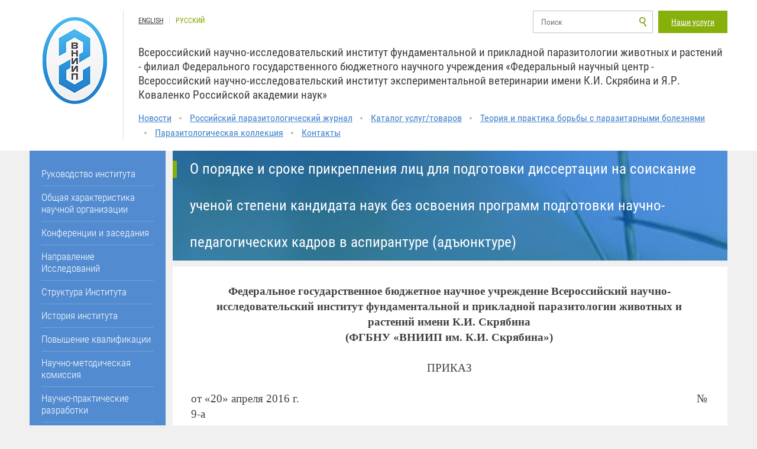

--- FILE ---
content_type: text/html; charset=UTF-8
request_url: https://www.vniigis.ru/menu/aspirantura/o-poryadke-i-sroke-prikrepleniya-lits-dlya-podgotovki-dissertatsii-na-soiskanie-uchenoy-stepeni-kand/
body_size: 31367
content:
<!DOCTYPE html PUBLIC "-//W3C//DTD XHTML 1.0 Transitional//EN" "http://www.w3.org/TR/xhtml1/DTD/xhtml1-transitional.dtd">
<html xmlns="http://www.w3.org/1999/xhtml" xml:lang="ru" lang="ru">
<head>
<meta http-equiv="X-UA-Compatible" content="IE=edge" />
<link rel="shortcut icon" type="image/x-icon" href="/favicon.ico" />


<title>О порядке и сроке прикрепления лиц для подготовки диссертации на соискание ученой степени кандидата наук без освоения программ подготовки научно-педагогических кадров в аспирантуре (адъюнктуре) - vniigis.ru</title>
<link type="text/css" rel="stylesheet" href="/bitrix/templates/vniigis/css/styles.css"/>
<link type="text/css" rel="stylesheet" href="/bitrix/templates/vniigis/css/cloud-zoom.css"/>
<script src="/bitrix/templates/vniigis/js/jquery-1.10.2.js"></script>
<script src="/bitrix/templates/vniigis/js/jquery-ui.js"></script>
<script src="/bitrix/templates/vniigis/js/inputmask.js" type="text/javascript"></script>
<script src="/bitrix/templates/vniigis/js/jquery.inputmask.js" type="text/javascript"></script>
<script src="/bitrix/templates/vniigis/js/inputmask.regex.extensions.js" type="text/javascript"></script>
<script src="/bitrix/templates/vniigis/js/script.js"></script>
<script src="/bitrix/templates/vniigis/js/jquery.tabs.js"></script>
<script src="/bitrix/templates/vniigis/js/cloud-zoom.js"></script>

<style>.bx-composite-btn {background: url(/bitrix/images/main/composite/sprite-1x.png) no-repeat right 0 #e94524;border-radius: 15px;color: #ffffff !important;display: inline-block;line-height: 30px;font-family: "Helvetica Neue", Helvetica, Arial, sans-serif !important;font-size: 12px !important;font-weight: bold !important;height: 31px !important;padding: 0 42px 0 17px !important;vertical-align: middle !important;text-decoration: none !important;}@mediaonly screen and (-webkit-min-device-pixel-ratio: 2),only screen and (min--moz-device-pixel-ratio: 2),only screen and (-o-min-device-pixel-ratio: 2/1),only screen and (min-device-pixel-ratio: 2),only screen and (min-resolution: 192dpi),only screen and (min-resolution: 2dppx) {.bx-composite-btn {background-image: url(/bitrix/images/main/composite/sprite-2x.png);background-size: 42px 124px;}}.bx-composite-btn-fixed {position: absolute;top: -45px;right: 15px;z-index: 10;}.bx-btn-white {background-position: right 0;color: #fff !important;}.bx-btn-black {background-position: right -31px;color: #000 !important;}.bx-btn-red {background-position: right -62px;color: #555 !important;}.bx-btn-grey {background-position: right -93px;color: #657b89 !important;}.bx-btn-border {border: 1px solid #d4d4d4;height: 29px !important;line-height: 29px !important;}</style>
<script>(function(w) {var v = w.frameCacheVars = {'CACHE_MODE':'HTMLCACHE','banner':{'url':'http://www.1c-bitrix.ru/composite/','text':'Быстро с 1С-Битрикс','bgcolor':'#E94524','style':'white'},'storageBlocks':[]};var r = w.XMLHttpRequest ? new XMLHttpRequest() : (w.ActiveXObject ? new w.ActiveXObject("Microsoft.XMLHTTP") : null);if (!r) { return; }w.frameRequestStart = true;var m = v.CACHE_MODE; var l = w.location; var x = new Date().getTime();var q = "?bxrand=" + x + (l.search.length > 0 ? "&" + l.search.substring(1) : "");var u = l.protocol + "//" + l.host + l.pathname + q;r.open("GET", u, true);r.setRequestHeader("BX-ACTION-TYPE", "get_dynamic");r.setRequestHeader("BX-REF", document.referrer || "");r.setRequestHeader("BX-CACHE-MODE", m);if (m === "APPCACHE"){r.setRequestHeader("BX-APPCACHE-PARAMS", JSON.stringify(v.PARAMS));r.setRequestHeader("BX-APPCACHE-URL", v.PAGE_URL ? v.PAGE_URL : "");}r.onreadystatechange = function() {if (r.readyState != 4) { return; }var a = r.getResponseHeader("BX-RAND");var b = w.BX && w.BX.frameCache ? w.BX.frameCache : false;if (a != x || !((r.status >= 200 && r.status < 300) || r.status === 304 || r.status === 1223 || r.status === 0)){var f = {error:true, reason:a!=x?"bad_rand":"bad_status", url:u, xhr:r, status:r.status};if (w.BX && w.BX.ready){BX.ready(function() { BX.onCustomEvent("onFrameDataRequestFail", [f]); });}else{w.frameRequestFail = f;}return;}if (b){b.onFrameDataReceived(r.responseText);if (!w.frameUpdateInvoked){b.update(false);}w.frameUpdateInvoked = true;}else{w.frameDataString = r.responseText;}};r.send();})(window);</script>

<meta http-equiv="Content-Type" content="text/html; charset=UTF-8" />
<meta name="robots" content="index, follow" />
<meta name="keywords" content="ВНИИП" />
<meta name="description" content="О порядке и сроке прикрепления лиц для подготовки диссертации на соискание ученой степени кандидата наук без освоения программ подготовки научно-педагогических кадров в аспирантуре (адъюнктуре)" />
<link href="/bitrix/cache/css/s1/vniigis/page_4a81165c805f618b7290ffe85299dda5/page_4a81165c805f618b7290ffe85299dda5_v1.css?1758554936421" type="text/css"  rel="stylesheet" />
<link href="/bitrix/cache/css/s1/vniigis/template_063c9d5f1841d98c1e646cde88e40f93/template_063c9d5f1841d98c1e646cde88e40f93_v1.css?175854879241081" type="text/css"  data-template-style="true" rel="stylesheet" />
<script>if(!window.BX)window.BX={};if(!window.BX.message)window.BX.message=function(mess){if(typeof mess==='object'){for(let i in mess) {BX.message[i]=mess[i];} return true;}};</script>
<script>(window.BX||top.BX).message({"JS_CORE_LOADING":"Загрузка...","JS_CORE_NO_DATA":"- Нет данных -","JS_CORE_WINDOW_CLOSE":"Закрыть","JS_CORE_WINDOW_EXPAND":"Развернуть","JS_CORE_WINDOW_NARROW":"Свернуть в окно","JS_CORE_WINDOW_SAVE":"Сохранить","JS_CORE_WINDOW_CANCEL":"Отменить","JS_CORE_WINDOW_CONTINUE":"Продолжить","JS_CORE_H":"ч","JS_CORE_M":"м","JS_CORE_S":"с","JSADM_AI_HIDE_EXTRA":"Скрыть лишние","JSADM_AI_ALL_NOTIF":"Показать все","JSADM_AUTH_REQ":"Требуется авторизация!","JS_CORE_WINDOW_AUTH":"Войти","JS_CORE_IMAGE_FULL":"Полный размер"});</script>

<script src="/bitrix/js/main/core/core.min.js?1753256624230432"></script>

<script>BX.Runtime.registerExtension({"name":"main.core","namespace":"BX","loaded":true});</script>
<script>BX.setJSList(["\/bitrix\/js\/main\/core\/core_ajax.js","\/bitrix\/js\/main\/core\/core_promise.js","\/bitrix\/js\/main\/polyfill\/promise\/js\/promise.js","\/bitrix\/js\/main\/loadext\/loadext.js","\/bitrix\/js\/main\/loadext\/extension.js","\/bitrix\/js\/main\/polyfill\/promise\/js\/promise.js","\/bitrix\/js\/main\/polyfill\/find\/js\/find.js","\/bitrix\/js\/main\/polyfill\/includes\/js\/includes.js","\/bitrix\/js\/main\/polyfill\/matches\/js\/matches.js","\/bitrix\/js\/ui\/polyfill\/closest\/js\/closest.js","\/bitrix\/js\/main\/polyfill\/fill\/main.polyfill.fill.js","\/bitrix\/js\/main\/polyfill\/find\/js\/find.js","\/bitrix\/js\/main\/polyfill\/matches\/js\/matches.js","\/bitrix\/js\/main\/polyfill\/core\/dist\/polyfill.bundle.js","\/bitrix\/js\/main\/core\/core.js","\/bitrix\/js\/main\/polyfill\/intersectionobserver\/js\/intersectionobserver.js","\/bitrix\/js\/main\/lazyload\/dist\/lazyload.bundle.js","\/bitrix\/js\/main\/polyfill\/core\/dist\/polyfill.bundle.js","\/bitrix\/js\/main\/parambag\/dist\/parambag.bundle.js"]);
</script>
<script>BX.Runtime.registerExtension({"name":"ui.dexie","namespace":"BX.DexieExport","loaded":true});</script>
<script>BX.Runtime.registerExtension({"name":"ls","namespace":"window","loaded":true});</script>
<script>BX.Runtime.registerExtension({"name":"fx","namespace":"window","loaded":true});</script>
<script>BX.Runtime.registerExtension({"name":"fc","namespace":"window","loaded":true});</script>
<script>BX.Runtime.registerExtension({"name":"pull.protobuf","namespace":"BX","loaded":true});</script>
<script>BX.Runtime.registerExtension({"name":"rest.client","namespace":"window","loaded":true});</script>
<script>(window.BX||top.BX).message({"pull_server_enabled":"N","pull_config_timestamp":0,"shared_worker_allowed":"Y","pull_guest_mode":"N","pull_guest_user_id":0,"pull_worker_mtime":1753255469});(window.BX||top.BX).message({"PULL_OLD_REVISION":"Для продолжения корректной работы с сайтом необходимо перезагрузить страницу."});</script>
<script>BX.Runtime.registerExtension({"name":"pull.client","namespace":"BX","loaded":true});</script>
<script>BX.Runtime.registerExtension({"name":"pull","namespace":"window","loaded":true});</script>
<script>(window.BX||top.BX).message({"LANGUAGE_ID":"ru","FORMAT_DATE":"DD.MM.YYYY","FORMAT_DATETIME":"DD.MM.YYYY HH:MI:SS","COOKIE_PREFIX":"BITRIX_SM","SERVER_TZ_OFFSET":"10800","UTF_MODE":"Y","SITE_ID":"s1","SITE_DIR":"\/","USER_ID":"","SERVER_TIME":1769204446,"USER_TZ_OFFSET":0,"USER_TZ_AUTO":"Y","bitrix_sessid":"15e137f1d063dd57546e671149c20f4a"});</script>


<script  src="/bitrix/cache/js/s1/vniigis/kernel_main/kernel_main_v1.js?1758548760158469"></script>
<script src="/bitrix/js/ui/dexie/dist/dexie.bundle.min.js?1753256622102530"></script>
<script src="/bitrix/js/main/core/core_ls.min.js?17532565382683"></script>
<script src="/bitrix/js/main/core/core_frame_cache.min.js?175325662310481"></script>
<script src="/bitrix/js/pull/protobuf/protobuf.min.js?175325259176433"></script>
<script src="/bitrix/js/pull/protobuf/model.min.js?175325259114190"></script>
<script src="/bitrix/js/rest/client/rest.client.min.js?17532529189240"></script>
<script src="/bitrix/js/pull/client/pull.client.min.js?175325547049849"></script>
<script>BX.setJSList(["\/bitrix\/js\/main\/core\/core_fx.js","\/bitrix\/js\/main\/session.js","\/bitrix\/js\/main\/pageobject\/pageobject.js","\/bitrix\/js\/main\/core\/core_window.js","\/bitrix\/js\/main\/date\/main.date.js","\/bitrix\/js\/main\/core\/core_date.js","\/bitrix\/js\/main\/utils.js","\/bitrix\/components\/bitrix\/search.title\/script.js"]);</script>
<script>BX.setCSSList(["\/bitrix\/templates\/vniigis\/components\/bitrix\/news\/custom_text_page\/bitrix\/news.detail\/.default\/style.css","\/bitrix\/templates\/vniigis\/components\/bitrix\/search.title\/custom_search\/style.css","\/bitrix\/templates\/vniigis\/components\/bitrix\/news.list\/lt_sidebar_news\/style.css","\/bitrix\/templates\/vniigis\/styles.css","\/bitrix\/templates\/vniigis\/template_styles.css"]);</script>


<script  src="/bitrix/cache/js/s1/vniigis/template_753ce014ec59cb4cab497b25a07275c7/template_753ce014ec59cb4cab497b25a07275c7_v1.js?17585487926983"></script>

</head>
<body  >
	<div id="panel"></div>
	<div class="page">
		<div class="wrapper">
			<header class="header">
								<strong class="logo"><a href="/">ВНИИП</a></strong>
				<div class="header-box">
					<div class="top-line">
						<a href="/menu/uslugi/" class="btn-green right">Наши услуги</a>
							<div id="title-search">
	<form action="/search/index.php" class="search-form">
	<div class="form-wrap">
		<!--<input name="s" type="submit" class="submit" value="" />-->
		<div class="text-wrap">
			<input id="title-search-input" placeholder="Поиск" class="text autocomplete" type="text" name="q" value="" size="40" maxlength="50" autocomplete="off" />
		</div>
		<input name="s" type="submit" class="submit" value="Поиск">
	</div>
	</form>
	</div>
<script>
	BX.ready(function(){
		new JCTitleSearch({
			'AJAX_PAGE' : '/menu/aspirantura/o-poryadke-i-sroke-prikrepleniya-lits-dlya-podgotovki-dissertatsii-na-soiskanie-uchenoy-stepeni-kand/',
			'CONTAINER_ID': 'title-search',
			'INPUT_ID': 'title-search-input',
			'MIN_QUERY_LEN': 2
		});
	});
</script>

						<ul class="language-list">
							<li ><a href="/en/">ENGLISH</a></li>
							<li class="active"><a href="/">Русский</a></li>
						</ul>
						
					</div>
					
					
					<span class="slogan">
					Всероссийский научно-исследовательский институт фундаментальной и прикладной паразитологии животных и растений - филиал Федерального государственного бюджетного научного учреждения «Федеральный научный центр - Всероссийский научно-исследовательский институт экспериментальной ветеринарии имени К.И. Скрябина и Я.Р. Коваленко Российской академии наук»<br>					</span>
					
					<nav class="nav">
						
<ul class="left-menu">

			<li><a href="/news/">Новости</a></li>
		
			<li><a href="/izdaniya/rossiyskiy-parazitologicheskiy-zhurnal/">Российский паразитологический журнал</a></li>
		
			<li><a href="/menu/uslugi/">Каталог услуг/товаров</a></li>
		
			<li><a href="/izdaniya/teoriya-i-praktika-borby-s-parazitarnymi-boleznyami/">Теория и практика борьбы с паразитарными болезнями</a></li>
		
			<li><a href="/parazitologicheskaya-kollektsiya/">Паразитологическая коллекция</a></li>
		
			<li><a href="/contacts/">Контакты</a></li>
		

</ul>
					</nav>

					
				</div>
				
							</header>
			
						
			<section class="main">
								<aside class="aside">
					
<ul class="side-nav">

			<li><a href="/menu/rukovodstvo-instituta/">Руководство института</a></li>
			
			<li><a href="/menu/obshchaya-kharakteristika-nauchnoy-organizatsii/">Общая характеристика научной организации</a></li>
			
			<li><a href="/menu/raspisanie-konferentsiy-i-zasedaniy/">Конференции и заседания</a></li>
			
			<li><a href="/menu/napravleniya-issledovaniy/">Направление Исследований</a></li>
			
			<li><a href="/menu/struktura-vnii-parazitologii-im-skryabina/">Структура Института</a></li>
			
	
	
	
	
	
	
	
	
	
	
			<li><a href="/menu/istoriya-instituta/">История института</a></li>
			
			<li><a href="/menu/povyshenie-kvalifikatsii/">Повышение квалификации</a></li>
			
			<li><a href="/menu/nauchno-metodicheskaya-komissiya/">Научно-методическая комиссия</a></li>
			
			<li><a href="/menu/nauchno-prakticheskie-razrabotki/">Научно-практические разработки</a></li>
			
			<li><a href="/menu/nauchnye-trudy/">Научные труды</a></li>
			
			<li><a href="/menu/partnery/">Партнеры</a></li>
			
	
	
	
	
	
	
	
	
	
	
			<li><a href="/menu/koordinatsionnyy-sovet/">Координационный совет</a></li>
			
	
			<li><a href="/menu/intellektualnaya-sobstvennost/">Интеллектуальная собственность</a></li>
			
	
	
	
	
			<li><a href="/menu/dissertatsionnyy-sovet-d-006-011-01/">Диссертационный совет Д 006.011.01</a></li>
			
	
	
	
			<li><a href="/menu/dissertatsionnyy-sovet-d-24-1-249-02/">Диссертационный совет Д 24.1.249.02</a></li>
			
	
	
	
	
	
			<li><a href="/menu/dissertatsionnyy-sovet-d-24-1-249-04/">Диссертационный совет Д 24.1.249.04</a></li>
			
	
	
	
	
			<li class="active"><a href="/menu/aspirantura/">Аспирантура</a></li>
			
<ul>		<li ><a class="" href="/menu/aspirantura/osnovnye-svedeniya/">Основные сведения</a></li>
		
		
		<li ><a class="" href="/menu/aspirantura/obrazovanie-nabor-v-aspiranturu/">Образование - набор в аспирантуру</a></li>
		
		
		<li ><a class="" href="/menu/aspirantura/obrazovatelnye-standarty/">Образовательные стандарты</a></li>
		
		
		<li ><a class="" href="/menu/aspirantura/dlya-aspirantov-nauchnaya-biblioteka-fgbou-vo-mgavmib/">Для аспирантов - Научная библиотека ФГБОУ ВО МГАВМиБ</a></li>
		
		
		<li ><a class="" href="/menu/aspirantura/dlya-aspirantov-elektronnye-obrazovatelnye-resursy/">Для аспирантов - Электронные образовательные ресурсы</a></li>
		
		
</ul>			<li><a href="/menu/obshchestvo-gelmintologov-ran/">Всероссийское общество гельминтологов РАН</a></li>
			
			<li><a href="/menu/nauchnaya-biblioteka/">Научная библиотека</a></li>
			
	
			<li><a href="/menu/uslugi/">Каталог услуг/товаров</a></li>
			
	
	
	
	
	
			<li><a href="/menu/rukovodyashchie-dokumenty/">Руководящие документы</a></li>
			
			<li><a href="/menu/izdaniya/">Издания</a></li>
			
			<li><a href="/menu/monografii/">Монографии</a></li>
			
			<li><a href="/menu/infrastruktura/">Инфраструктура</a></li>
			
	
	
	
	
	
	
	
	
	
			<li><a href="/menu/media/">Медиа</a></li>
			
	
	
			<li><a href="/menu/pomoshch-i-informatsiya/">Помощь и информация</a></li>
			
	
	
	
	
	
</ul>
					
					<div class="contacts-box">
	<h3><a href="/contacts/">Контакты</a></h3>
 <address>117218, г. Москва ул. Б.Черемушкинская, д.28&nbsp;&nbsp;ВНИИП - филиал ФГБНУ ФНЦ ВИЭВ РАН&nbsp;&nbsp;</address>
	<div class="phones">
		 8 (499) 124-56-55
	</div>
<div class="phones">
		 8 (499) 124-33-35 
	</div>
<div class="phones">
		  8 (499) 125-66-98
	</div>
	<hr>
 <a href="mailto:secretar@vniigis.ru" class="email">secretar@vniigis.ru</a><br>
 <a href="mailto:journal@vniigis.ru" class="email">journal@vniigis.ru</a><br>
 <a href="mailto:vog@vniigis.ru" class="email">vog@vniigis.ru</a><br>
  <a href="mailto:vog@vniigis.ru" class="email">dissovet@vniigis.ru</a><br>
 <br>
</div>
 <br>						<div class="news-box">
	<h3>Новости</h3>
	<ul class="news-list">
		<li><span class="date">16.01.2026</span><a href="/news/komissiya_po_parazitarnym_boleznyam_rasteniy_2026/">Комиссия по паразитарным болезням растений 2026</a></li><li><span class="date">12.01.2026</span><a href="/news/priglashenie_na_konferentsiyu_teoriya_i_praktika_borby_s_parazitarnymi_boleznyami_2026/">ПРИГЛАШЕНИЕ НА КОНФЕРЕНЦИЮ «ТЕОРИЯ И ПРАКТИКА БОРЬБЫ С ПАРАЗИТАРНЫМИ БОЛЕЗНЯМИ» 2026</a></li><li><span class="date">26.12.2025</span><a href="/news/itogi_xi_mezhdunarodnogo_konkursa_na_luchshee_uchebnoe_i_nauchnoe_izdanie/">ИТОГИ XI МЕЖДУНАРОДНОГО КОНКУРСА НА ЛУЧШЕЕ УЧЕБНОЕ И НАУЧНОЕ ИЗДАНИЕ</a></li>	</ul>
	<a href="/news/" class="other">Другие новости</a>
</div>					<form action="" class="subscribe-form" method="POST">
						<h3>Подписка на статьи:</h3>
						<div class="row">
							<input name="submit" type="submit" class="submit" value="Подписаться">
							<div class="form-box">
								<input required type="e-mail" name="e_mail" class="text" placeholder="Введите ваш e-mail">
							</div>
						</div>
					</form>
				</aside>
				<script type="text/javascript" charset="utf-8">
					$('aside>form.subscribe-form').submit(function() {
						$.post('/ajax/subscribe.php',
							{
								e_mail: $('aside>form.subscribe-form>div.row>div.form-box>input.text[name=e_mail]').val()
							},
							processContactForm
						);
						function processContactForm(data){
							if(data=='error'){
								$('aside>form.subscribe-form>div.row').removeClass().addClass('row error');
								$('aside>form.subscribe-form>span.error-text').remove();
								$('aside>form.subscribe-form>span.thanks').remove();
								$('aside>form.subscribe-form>div.row').after('<span class="error-text">Вы ввели некоректный e-mail</span>');
							} else if(data=='error-copy'){
								$('aside>form.subscribe-form>div.row').removeClass().addClass('row error');
								$('aside>form.subscribe-form>span.error-text').remove();
								$('aside>form.subscribe-form>span.thanks').remove();
								$('aside>form.subscribe-form>div.row').after('<span class="error-text"Ошибка добавления e-mail. Возможно Вы уже подписаны.</span>');
							} else if(data=='true'){
								$('aside>form.subscribe-form>div.row').removeClass().addClass('row subscribed');
								$('aside>form.subscribe-form>span.error-text').remove();
								$('aside>form.subscribe-form>span.thanks').remove();
								$('aside>form.subscribe-form>div.row').after('<span class="thanks">Спасибо. Вы подписались.</span>');
							}
						}
						return false;
					});
				</script>
				
				<div class="content">
	<div class="title-wrap" style="background: url(/bitrix/templates/vniigis/images/bg-title.jpg) no-repeat 0 0 / cover;">
				<h3>О порядке и сроке прикрепления лиц для подготовки диссертации на соискание ученой степени кандидата наук без освоения программ подготовки научно-педагогических кадров в аспирантуре (адъюнктуре)</h3>
	</div>
			<div class="text-content text-content-info-page" style="display: inline-block;">
					<p style="text-align: center;">
 <b>Федеральное государственное бюджетное научное учреждение Всероссийский научно-исследовательский институт фундаментальной и прикладной паразитологии животных и растений&nbsp;</b><b>имени К.И. Скрябина <br>
	 (ФГБНУ «ВНИИП им. К.И. Скрябина»)</b>
</p>
<p style="text-align: center;">
	 ПРИКАЗ
</p>
<p style="text-align: justify;">
	 от «20» апреля 2016 г. &nbsp; &nbsp; &nbsp; &nbsp; &nbsp; &nbsp; &nbsp; &nbsp; &nbsp; &nbsp; &nbsp; &nbsp; &nbsp; &nbsp; &nbsp; &nbsp; &nbsp; &nbsp; &nbsp; &nbsp; &nbsp; &nbsp; &nbsp; &nbsp; &nbsp; &nbsp; &nbsp; &nbsp; &nbsp; &nbsp; &nbsp; &nbsp; &nbsp; &nbsp; &nbsp; &nbsp; &nbsp; &nbsp; &nbsp; &nbsp; &nbsp; &nbsp; &nbsp; &nbsp; &nbsp; &nbsp; &nbsp; &nbsp; &nbsp; &nbsp; &nbsp; &nbsp; &nbsp; &nbsp; &nbsp; &nbsp; &nbsp; &nbsp; &nbsp; &nbsp; &nbsp; &nbsp; &nbsp; &nbsp; &nbsp; &nbsp; &nbsp;№ 9-а<br>
 <br>
	 В соответствии с приказом Министерства образования и науки Российской Федерации от 28 марта 2014 года, №248 «О порядке и сроке прикрепления лиц для подготовки диссертации на соискание ученой степени кандидата наук без освоения программ подготовки научно-педагогических кадров в аспирантуре (адъюнктуре)»<br>
 <br>
	 Приказываю:<br>
	 Для рассмотрения вопросов, связанных с прикреплением лиц для подготовки диссертации на соискание ученой степени кандидата наук по специальности 03.02.11 -паразитология без освоения программ подготовки научно-педагогических кадров в аспирантуре создать комиссию под моим председательством в составе:<br>
</p>
<blockquote style="margin: 0px 0px 0px 40px; border: none; padding: 0px; text-align: justify;">
	 - заместителя председателя - Архипова И.А., зам. директора по научной работе, доктора ветеринарных наук (03.02.11), профессора.<br>
	 - секретаря комиссии - Шубадерова В.Я., ученого секретаря.<br>
	 - членов комиссии: Бережко В.К., зав. лаборатории иммунодиагностики и клеточной технологии, доктора биологических наук (03.02.11), профессора; Сафиуллина Р.Т, зав. лаборатории протозоологии и санитарной паразитологии, доктора ветеринарных наук (03.02.11), профессора; Шестеперова А.А., ведущего научного сотрудника лаборатории фитогельминтологии, доктора биологических наук (03.02.11), профессора.<br>
 <br>
</blockquote>
<p style="text-align: justify;">
	 Прикрепление производить 2 раза в год.<br>
 <br>
	 Прием документов, необходимых для рассмотрения вопроса о прикреплении для подготовки диссертации осуществлять с 1 февраля по 28 февраля и с 1 октября по 28 октября.<br>
 <br>
 <br>
	 Директор ФГБНУ <br>
	 «ВНИИП им. К.И. Скрябина», <br>
	 чл.-корр. РАН &nbsp; &nbsp; &nbsp; &nbsp; &nbsp; &nbsp; &nbsp; &nbsp; &nbsp; &nbsp; &nbsp; &nbsp; &nbsp; &nbsp; &nbsp; &nbsp; &nbsp; &nbsp; &nbsp; &nbsp; &nbsp; &nbsp; &nbsp; &nbsp; &nbsp; &nbsp; &nbsp; &nbsp; &nbsp; &nbsp; &nbsp; &nbsp; &nbsp; &nbsp; &nbsp; &nbsp; &nbsp; &nbsp; &nbsp; &nbsp; &nbsp; &nbsp; &nbsp; &nbsp; &nbsp; &nbsp; &nbsp; &nbsp; &nbsp; &nbsp; &nbsp; &nbsp; &nbsp; &nbsp; &nbsp; &nbsp; &nbsp; &nbsp; &nbsp; &nbsp; &nbsp; &nbsp; &nbsp; &nbsp; &nbsp; &nbsp;А.В. Успенский&nbsp;<br>
</p>
<p style="text-align: justify;">
 <br>
</p>		</div>
	<div class="info-line">
						<div class="share-holder">
												<script type="text/javascript">(function() {
if (window.pluso)if (typeof window.pluso.start == "function") return;
if (window.ifpluso==undefined) { window.ifpluso = 1;
var d = document, s = d.createElement('script'), g = 'getElementsByTagName';
s.type = 'text/javascript'; s.charset='UTF-8'; s.async = true;
s.src = ('https:' == window.location.protocol ? 'https' : 'http') + '://share.pluso.ru/pluso-like.js';
var h=d[g]('body')[0];
h.appendChild(s);
}})();</script>
<div class="pluso" data-background="transparent" data-options="big,square,multiline,horizontal,nocounter,theme=04" data-services="print,email,bookmark,facebook,twitter,linkedin,odnoklassniki,vkontakte,pinterest,tumblr,evernote,googlebookmark"></div>
						</div>
					</div>
</div>
 			</section>
		</div>
		<footer class="footer">
			<strong class="logo-small"><a href="/">ВНИИП</a></strong>
			<div class="footer-box">
			
				<div class="footer-top">
								
					
<ul class="footer-nav">

			<li><a href="/parazitologicheskaya-kollektsiya/">Паразитологическая коллекция</a></li>
		
			<li><a href="/izdaniya/rossiyskiy-parazitologicheskiy-zhurnal/">Российский паразитологический журнал</a></li>
		
			<li><a href="/menu/istoriya-instituta/">История института</a></li>
		
			<li><a href="/izdaniya/teoriya-i-praktika-borby-s-parazitarnymi-boleznyami/">Теория и практика борьбы с паразитарными болезнями</a></li>
		
			<li><a href="/contacts/">Контакты</a></li>
		

</ul>
					
				</div>
				<div class="footer-bottom">
					<span class="copy">Copyright 1932-2026&nbsp;© ВНИИП - филиал ФГБНУ ФНЦ ВИЭВ РАН<br>
 <a href="/1_dlya_failov/Prikazy/ПРИКАЗ%20ОТ%2030.09.2021%20№%20103-1-ОД%20«ОБ%20УТВЕРЖДЕНИИ%20ПОЛИТИКИ%20ОБРАБОТКИ%20И%20ЗАЩИТЫ%20ПЕРСОНАЛЬНЫХ%20ДАННЫХ%20В%20ФГБНУ%20ФНЦ%20ВИЭВ%20РАН».pdf">Обработка персональных данных</a></span>
					
					<ul class="ad-nav">
						<li><a href="/site-map.php">Карта сайта</a></li>
<li><a href="/user_rules.php">Правила пользователя</a></li>
<li><a href="/support.php">Поддержка</a></li>
    
    					</ul>
					
					<ul class="language-list">
						<li ><a href="/en/">ENGLISH</a></li>
						<li class="active"><a href="/">Русский</a></li>
					</ul>
                    <!-- Yandex.Metrika informer -->
                    <a href="https://metrika.yandex.ru/stat/?id=27029310&amp;from=informer"
                    target="_blank" rel="nofollow"><img src="https://informer.yandex.ru/informer/27029310/3_1_FFFFFFFF_EFEFEFFF_0_uniques"
                    style="width:88px; height:31px; border:0;" alt="Яндекс.Метрика" title="Яндекс.Метрика: данные за сегодня (просмотры, визиты и уникальные посетители)" class="ym-advanced-informer" data-cid="27029310" data-lang="ru" /></a>
                    <!-- /Yandex.Metrika informer -->   
                    <a class="tg_link_custom" href="https://t.me/vniipparasitology" target="_blank" rel="nofollow"> 
                        <svg xmlns="http://www.w3.org/2000/svg" xmlns:xlink="http://www.w3.org/1999/xlink" viewBox="0 0 240.1 240.1">
                        <linearGradient id="Oval_1_" gradientUnits="userSpaceOnUse" x1="-838.041" y1="660.581" x2="-838.041" y2="660.3427" gradientTransform="matrix(1000 0 0 -1000 838161 660581)">
                         <stop offset="0" style="stop-color:#2AABEE"/>
                         <stop offset="1" style="stop-color:#229ED9"/>
                        </linearGradient>
                        <circle fill-rule="evenodd" clip-rule="evenodd" fill="url(#Oval_1_)" cx="120.1" cy="120.1" r="120.1"/>
                        <path fill-rule="evenodd" clip-rule="evenodd" fill="#FFFFFF" d="M54.3,118.8c35-15.2,58.3-25.3,70-30.2 c33.3-13.9,40.3-16.3,44.8-16.4c1,0,3.2,0.2,4.7,1.4c1.2,1,1.5,2.3,1.7,3.3s0.4,3.1,0.2,4.7c-1.8,19-9.6,65.1-13.6,86.3 c-1.7,9-5,12-8.2,12.3c-7,0.6-12.3-4.6-19-9c-10.6-6.9-16.5-11.2-26.8-18c-11.9-7.8-4.2-12.1,2.6-19.1c1.8-1.8,32.5-29.8,33.1-32.3 c0.1-0.3,0.1-1.5-0.6-2.1c-0.7-0.6-1.7-0.4-2.5-0.2c-1.1,0.2-17.9,11.4-50.6,33.5c-4.8,3.3-9.1,4.9-13,4.8 c-4.3-0.1-12.5-2.4-18.7-4.4c-7.5-2.4-13.5-3.7-13-7.9C45.7,123.3,48.7,121.1,54.3,118.8z"/>
                        </svg>
                    </a>
                </div>
</html>


<!-- Yandex.Metrika counter -->
<script type="text/javascript" >
   (function(m,e,t,r,i,k,a){m[i]=m[i]||function(){(m[i].a=m[i].a||[]).push(arguments)};
   m[i].l=1*new Date();k=e.createElement(t),a=e.getElementsByTagName(t)[0],k.async=1,k.src=r,a.parentNode.insertBefore(k,a)})
   (window, document, "script", "https://mc.yandex.ru/metrika/tag.js", "ym");

   ym(27029310, "init", {
        clickmap:true,
        trackLinks:true,
        accurateTrackBounce:true,
        trackHash:true,
        ecommerce:"dataLayer"
   });
</script>
<noscript><div><img src="https://mc.yandex.ru/watch/27029310" style="position:absolute; left:-9999px;" alt="" /></div></noscript>
<!-- /Yandex.Metrika counter -->

--- FILE ---
content_type: text/css
request_url: https://www.vniigis.ru/bitrix/templates/vniigis/css/styles.css
body_size: 42881
content:
/*@import url(https://fonts.googleapis.com/css?family=Roboto+Condensed:400,300,700&subset=latin,cyrillic);*/

/* cyrillic-ext */
@font-face {
  font-family: 'Roboto Condensed';
  font-style: normal;
  font-weight: 300;
  src: local('Roboto Condensed Light'), local('RobotoCondensed-Light'), url(https://fonts.gstatic.com/s/robotocondensed/v13/b9QBgL0iMZfDSpmcXcE8nE8xhg-WlD4iG4AP-V7QxYA.woff2) format('woff2');
  unicode-range: U+0460-052F, U+20B4, U+2DE0-2DFF, U+A640-A69F;
}
/* cyrillic */
@font-face {
  font-family: 'Roboto Condensed';
  font-style: normal;
  font-weight: 300;
  src: local('Roboto Condensed Light'), local('RobotoCondensed-Light'), url(https://fonts.gstatic.com/s/robotocondensed/v13/b9QBgL0iMZfDSpmcXcE8nN_eC2PfU-cUGGN7U-FIfKc.woff2) format('woff2');
  unicode-range: U+0400-045F, U+0490-0491, U+04B0-04B1, U+2116;
}
/* greek-ext */
@font-face {
  font-family: 'Roboto Condensed';
  font-style: normal;
  font-weight: 300;
  src: local('Roboto Condensed Light'), local('RobotoCondensed-Light'), url(https://fonts.gstatic.com/s/robotocondensed/v13/b9QBgL0iMZfDSpmcXcE8nLvM2QJLsjx6Keu1D2MYodo.woff2) format('woff2');
  unicode-range: U+1F00-1FFF;
}
/* greek */
@font-face {
  font-family: 'Roboto Condensed';
  font-style: normal;
  font-weight: 300;
  src: local('Roboto Condensed Light'), local('RobotoCondensed-Light'), url(https://fonts.gstatic.com/s/robotocondensed/v13/b9QBgL0iMZfDSpmcXcE8nNd5cRMOq5PeG3VabknWPxo.woff2) format('woff2');
  unicode-range: U+0370-03FF;
}
/* vietnamese */
@font-face {
  font-family: 'Roboto Condensed';
  font-style: normal;
  font-weight: 300;
  src: local('Roboto Condensed Light'), local('RobotoCondensed-Light'), url(https://fonts.gstatic.com/s/robotocondensed/v13/b9QBgL0iMZfDSpmcXcE8nLpX8dGXLalyu5OokvgDQcs.woff2) format('woff2');
  unicode-range: U+0102-0103, U+1EA0-1EF1, U+20AB;
}
/* latin-ext */
@font-face {
  font-family: 'Roboto Condensed';
  font-style: normal;
  font-weight: 300;
  src: local('Roboto Condensed Light'), local('RobotoCondensed-Light'), url(https://fonts.gstatic.com/s/robotocondensed/v13/b9QBgL0iMZfDSpmcXcE8nPVFL0ofnRu5Y2lP-UpEUGU.woff2) format('woff2');
  unicode-range: U+0100-024F, U+1E00-1EFF, U+20A0-20AB, U+20AD-20CF, U+2C60-2C7F, U+A720-A7FF;
}
/* latin */
@font-face {
  font-family: 'Roboto Condensed';
  font-style: normal;
  font-weight: 300;
  src: local('Roboto Condensed Light'), local('RobotoCondensed-Light'), url(https://fonts.gstatic.com/s/robotocondensed/v13/b9QBgL0iMZfDSpmcXcE8nBBQ_Gf4FfI8J4SYljBAylk.woff2) format('woff2');
  unicode-range: U+0000-00FF, U+0131, U+0152-0153, U+02C6, U+02DA, U+02DC, U+2000-206F, U+2074, U+20AC, U+2212, U+2215, U+E0FF, U+EFFD, U+F000;
}
/* cyrillic-ext */
@font-face {
  font-family: 'Roboto Condensed';
  font-style: normal;
  font-weight: 400;
  src: local('Roboto Condensed'), local('RobotoCondensed-Regular'), url(https://fonts.gstatic.com/s/robotocondensed/v13/Zd2E9abXLFGSr9G3YK2MsDrvev4WAjW489CRDHIkJ90.woff2) format('woff2');
  unicode-range: U+0460-052F, U+20B4, U+2DE0-2DFF, U+A640-A69F;
}
/* cyrillic */
@font-face {
  font-family: 'Roboto Condensed';
  font-style: normal;
  font-weight: 400;
  src: local('Roboto Condensed'), local('RobotoCondensed-Regular'), url(https://fonts.gstatic.com/s/robotocondensed/v13/Zd2E9abXLFGSr9G3YK2MsCGXDOnx9ptx3UTSPTrfsgk.woff2) format('woff2');
  unicode-range: U+0400-045F, U+0490-0491, U+04B0-04B1, U+2116;
}
/* greek-ext */
@font-face {
  font-family: 'Roboto Condensed';
  font-style: normal;
  font-weight: 400;
  src: local('Roboto Condensed'), local('RobotoCondensed-Regular'), url(https://fonts.gstatic.com/s/robotocondensed/v13/Zd2E9abXLFGSr9G3YK2MsAZ98xO_Wnt-JIem4AuLGfs.woff2) format('woff2');
  unicode-range: U+1F00-1FFF;
}
/* greek */
@font-face {
  font-family: 'Roboto Condensed';
  font-style: normal;
  font-weight: 400;
  src: local('Roboto Condensed'), local('RobotoCondensed-Regular'), url(https://fonts.gstatic.com/s/robotocondensed/v13/Zd2E9abXLFGSr9G3YK2MsE1G989qbVg6RT5ly5jB8V8.woff2) format('woff2');
  unicode-range: U+0370-03FF;
}
/* vietnamese */
@font-face {
  font-family: 'Roboto Condensed';
  font-style: normal;
  font-weight: 400;
  src: local('Roboto Condensed'), local('RobotoCondensed-Regular'), url(https://fonts.gstatic.com/s/robotocondensed/v13/Zd2E9abXLFGSr9G3YK2MsJ84zb0nVte6liF9gGtpo1Y.woff2) format('woff2');
  unicode-range: U+0102-0103, U+1EA0-1EF1, U+20AB;
}
/* latin-ext */
@font-face {
  font-family: 'Roboto Condensed';
  font-style: normal;
  font-weight: 400;
  src: local('Roboto Condensed'), local('RobotoCondensed-Regular'), url(https://fonts.gstatic.com/s/robotocondensed/v13/Zd2E9abXLFGSr9G3YK2MsD86pq2NkPzVgw_9lpT6RGI.woff2) format('woff2');
  unicode-range: U+0100-024F, U+1E00-1EFF, U+20A0-20AB, U+20AD-20CF, U+2C60-2C7F, U+A720-A7FF;
}
/* latin */
@font-face {
  font-family: 'Roboto Condensed';
  font-style: normal;
  font-weight: 400;
  src: local('Roboto Condensed'), local('RobotoCondensed-Regular'), url(https://fonts.gstatic.com/s/robotocondensed/v13/Zd2E9abXLFGSr9G3YK2MsDAdhzWOYhqHvOZMRGaEyPo.woff2) format('woff2');
  unicode-range: U+0000-00FF, U+0131, U+0152-0153, U+02C6, U+02DA, U+02DC, U+2000-206F, U+2074, U+20AC, U+2212, U+2215, U+E0FF, U+EFFD, U+F000;
}
/* cyrillic-ext */
@font-face {
  font-family: 'Roboto Condensed';
  font-style: normal;
  font-weight: 700;
  src: local('Roboto Condensed Bold'), local('RobotoCondensed-Bold'), url(https://fonts.gstatic.com/s/robotocondensed/v13/b9QBgL0iMZfDSpmcXcE8nDW5FUgIgejJvrHuLWqrSMw.woff2) format('woff2');
  unicode-range: U+0460-052F, U+20B4, U+2DE0-2DFF, U+A640-A69F;
}
/* cyrillic */
@font-face {
  font-family: 'Roboto Condensed';
  font-style: normal;
  font-weight: 700;
  src: local('Roboto Condensed Bold'), local('RobotoCondensed-Bold'), url(https://fonts.gstatic.com/s/robotocondensed/v13/b9QBgL0iMZfDSpmcXcE8nA30BZHTGu2N_DqssQcMQNQ.woff2) format('woff2');
  unicode-range: U+0400-045F, U+0490-0491, U+04B0-04B1, U+2116;
}
/* greek-ext */
@font-face {
  font-family: 'Roboto Condensed';
  font-style: normal;
  font-weight: 700;
  src: local('Roboto Condensed Bold'), local('RobotoCondensed-Bold'), url(https://fonts.gstatic.com/s/robotocondensed/v13/b9QBgL0iMZfDSpmcXcE8nPDoBG10JtAX-GAwn6iwU1Y.woff2) format('woff2');
  unicode-range: U+1F00-1FFF;
}
/* greek */
@font-face {
  font-family: 'Roboto Condensed';
  font-style: normal;
  font-weight: 700;
  src: local('Roboto Condensed Bold'), local('RobotoCondensed-Bold'), url(https://fonts.gstatic.com/s/robotocondensed/v13/b9QBgL0iMZfDSpmcXcE8nGhQuge17febRYSUkWKdLWA.woff2) format('woff2');
  unicode-range: U+0370-03FF;
}
/* vietnamese */
@font-face {
  font-family: 'Roboto Condensed';
  font-style: normal;
  font-weight: 700;
  src: local('Roboto Condensed Bold'), local('RobotoCondensed-Bold'), url(https://fonts.gstatic.com/s/robotocondensed/v13/b9QBgL0iMZfDSpmcXcE8nBBtmDLrZTTOm3p1EhiGCXc.woff2) format('woff2');
  unicode-range: U+0102-0103, U+1EA0-1EF1, U+20AB;
}
/* latin-ext */
@font-face {
  font-family: 'Roboto Condensed';
  font-style: normal;
  font-weight: 700;
  src: local('Roboto Condensed Bold'), local('RobotoCondensed-Bold'), url(https://fonts.gstatic.com/s/robotocondensed/v13/b9QBgL0iMZfDSpmcXcE8nEV356qNqHCUb41pS3zqMSE.woff2) format('woff2');
  unicode-range: U+0100-024F, U+1E00-1EFF, U+20A0-20AB, U+20AD-20CF, U+2C60-2C7F, U+A720-A7FF;
}
/* latin */
@font-face {
  font-family: 'Roboto Condensed';
  font-style: normal;
  font-weight: 700;
  src: local('Roboto Condensed Bold'), local('RobotoCondensed-Bold'), url(https://fonts.gstatic.com/s/robotocondensed/v13/b9QBgL0iMZfDSpmcXcE8nHm2hrkyco9jQ3NKMXpgOBg.woff2) format('woff2');
  unicode-range: U+0000-00FF, U+0131, U+0152-0153, U+02C6, U+02DA, U+02DC, U+2000-206F, U+2074, U+20AC, U+2212, U+2215, U+E0FF, U+EFFD, U+F000;
}


/* CSS reset */
html {
	box-sizing: border-box;
	-moz-box-sizing: border-box;
}
*, *:before, *:after {
 box-sizing: inherit;
 -moz-box-sizing: inherit;
}
body{
	color:#414040;
	font:14px/25px 'Roboto Condensed', Helvetica, sans-serif;
	margin:0;
	overflow-y: scroll;
	-webkit-text-size-adjust:100%;
	-ms-text-size-adjust:none;
	background:#f0f0f0;
	min-width: 1200px;
}
* {max-height: 1000000px;}
article, aside, details, figcaption, figure, footer, header, main, nav, section, summary {
	display: block;
}
img {border-style:none;}
a {
	text-decoration:underline;
	color:#4181ce;
	outline:none;
}
a:hover {text-decoration:none;}
input,
textarea,
select {
	font:100% 'Roboto Condensed', Arial, Helvetica, sans-serif;
	vertical-align:middle;
	color:#414040;
	outline:none;
	border-radius:0;
	-webkit-appearance: none;
}
textarea {
	overflow: auto;
	resize: vertical;
	vertical-align: top;
}
form, fieldset {
	margin:0;
	padding:0;
	border-style:none;
}
button::-moz-focus-inner,
input::-moz-focus-inner {
	padding:0;
	border:0;
}
button,
html input[type="button"],
input[type="reset"],
input[type="submit"] {
	-webkit-appearance: button;
	cursor: pointer; 
}
input[type="search"] {-webkit-appearance: none;}
input[type="search"]::-webkit-search-cancel-button {-webkit-appearance: none;}
input[type="search"]::-webkit-search-decoration {display:none;}
sub,
sup {
	font-size: 57%;
	line-height: 0;
	position: relative;
	vertical-align: baseline;
}
sup {top: -0.5em;}
sub {bottom: -0.25em;}
table {
	border-collapse: collapse;
	border-spacing: 0;
}
/* CSS reset end */

.wrapper {
	width: 1200px;
	padding: 0 10px;
	margin: 0 auto 46px;
}
.page {
	overflow: hidden;
}
.header {
	margin: 0 -9999px;
	padding: 18px 9999px 18px;
	background: #fff;
}
.header:after {
	content:"";
	display:block;
	clear:both;
}
.header .logo {
	float: left;
	margin: 11px 27px 0 22px;
	background: url(../images/logo.png) no-repeat;
	width: 109px;
	height: 147px;
	text-indent: -9999px;
	overflow: hidden;
}
.header .logo a {
	display: block;
	height: 100%;
}
.header-box {
	overflow: hidden;
	border-left: 1px solid #dfdfdf;
	min-height: 164px;
	padding-left: 25px;
}
.top-line {
	padding: 0 0 21px;
}
.top-line:after {
	content:"";
	display:block;
	clear:both;
}
.btn-green {
	display: inline-block;
	vertical-align: top;
	background: #87b00b;
	color: #fff;
	line-height: 28px;
	padding: 5px 22px;
}
.btn-green.right {
	margin-left: 9px;
}
.right {
	float: right !important;
}

/* Search form */
.search-form {
	float: right;
}
.form-wrap {
	border: 1px solid #c0c0c0;
	border-radius: 1px;
	height: 38px;
	position: relative;
	background: #fff;
}
.search-form .submit {
	position: absolute;
	right: 9px;
	top: 10px;
	background: url(../images/btn-search.png) no-repeat;
	padding: 0;
	border: 0;
	width: 14px;
	height: 16px;
	font-size: 0;
	text-indent: -9999px;
	overflow: hidden;
}
.search-form .text {
	display: block;
	width: 194px;
	height: 36px;
	line-height: 20px;
	margin: 0 -1px;
	padding: 8px 34px 8px 14px;
	border: 0;
	-webkit-transition: all .5s;
    -moz-transition: all .5s;
    transition: all .5s;
	width: 203px;
	background: none;
}
.search-form .text:focus {
	width: 603px;
}
/* Autocomplete */
.ui-autocomplete {
	border: 1px solid #c0c0c0 !important;
	background: #fff;
	max-height: 135px;
	overflow: auto;
}
.ui-autocomplete li{
	padding: 5px 14px !important;
	font: 300 14px/20px 'Roboto Condensed' !important;
	color: #c0c0c0 !important;
	font-weight: normal !important;\
	width: 100% !important;
	
}
.ui-autocomplete li.ui-state-focus {
	color: #000 !important;
	background: none !important;
	border: 0 !important;
	margin: 0 !important;
}

/* Language list */

.language-list {
	list-style:none;
	margin:0;
	padding:0;
	float: left;
}

.language-list li {
	font-size: 12px;
	line-height: 34px;
	text-transform: uppercase;
	float: left;
}

.language-list li:before {
	content: "";
	display: inline-block;
	vertical-align: top;
	height: 12px;
	border-left: 1px solid #dfdfdf;
	margin: 10px 10px 0;
}
.language-list li:first-child:before {
	display: none;
}
.language-list a{
	color: #3d3d3d;
	text-decoration: underline;
}
.language-list .active a{
	color: #7ea600;
	text-decoration: none;
}

/* slogan */
.slogan {
	display: block;
	font-size: 19px;
	line-height: 24px;
	color: #3d3d3d;
	margin: 0 0 14px;
}
.slogan a {
	display: block;
	color: #86af0b;
	text-decoration: none;
}
.slogan a:hover {
	text-decoration: underline;
}
/* nav */

.nav ul {
	list-style:none;
	margin:0;
	padding:0;
}
.nav li {
	display: inline-block;
	vertical-align: top;
	padding-left: 28px;
	font-size: 16px;
	color: #4376b3;
	position: relative;
}

.nav li:first-child{
	padding-left: 0;
}
.nav li:first-child:after{
	display: none;
}
.nav li:after{
	position: absolute;
	left: 10px;
	top: 50%;
	margin-top: -2px;
	width: 4px;
	height: 4px;
	border-radius: 50%;
	background: #bcbcbc;
	content: "";
}
/* Main */
.main:after{
	content:"";
	display:block;
	clear:both;
}

.aside {
	float: left;
	width: 230px;
	margin: 0 12px -28px 0;
}
.page-type .aside {
	margin: 0 39px -28px 30px;
}
/* side nav */

.side-nav {
	list-style:none;
	margin:0 0 29px;
	padding:20px;
	background: #528bd0;
}
.side-nav > li {
	border-top: 1px solid #76a3d9;
}
.side-nav > li:first-child {
	border: 0;
}
.side-nav > li.active,
.side-nav > li:hover {
	position: relative;
	z-index: 3;
}
.side-nav a{
	color: #fff;
	display: block;
	text-decoration: none;
	font-weight: 300;
}
.side-nav > li > a {
	font-size: 17px;
	line-height: 20px;
	margin: 0 -20px;
	padding: 9px 20px 10px;
}
/*
.side-nav > li:last-child > a {
	padding:9px 20px 29px;
}
.side-nav > li:first-child > a {
	padding: 29px 20px 10px;
}
*/
.side-nav > li:hover > a,
.side-nav > li.active > a {
	background: #316eb7 url(../images/bg-nav-a.png) no-repeat 0 12px;
	padding: 10px 20px 11px;
	margin-top: -1px;
	margin-bottom: -1px;
}
/*
.side-nav > li:first-child:hover > a,
.side-nav > li:first-child.active > a {
	background-position: 0 30px !important;
	margin-bottom: -1px !important;
	padding: 29px 20px 11px !important;
	margin-top: 0 !important;
}
.side-nav > li:last-child:hover > a,
.side-nav > li:last-child.active > a {
	margin-top: -1px;
	margin-bottom: 0;
	padding: 10px 20px 29px;
}
*/
.side-nav ul {
	list-style:none;
	margin:0 -20px -1px;
	padding:0;
	background: #6d9cd5;
	position: relative;
	z-index: 4;
}
.side-nav ul a{
	font-size: 15px;
	line-height: 18px;
	display: block;
	padding: 9px 20px;
	position: relative;
}
.side-nav ul a:after {
	position: absolute;
	left: 5px;
	top: 16px;
	width: 4px;
	height: 4px;
	background: #fff;
	border-radius: 50%;
	content:"";
}
.side-nav ul li:hover a,
.side-nav ul li.active a{
	background: #fff;
	color: #528bd0;
}
.side-nav ul li:hover a:after,
.side-nav ul li.active a:after {
	background: #528bd0;
}

/* News box */
.news-box {
	background: #528bd0;
	padding: 25px 20px 26px;
	margin: 0 0 30px;
}
.news-box h3 {
	margin: 0;
	color: #fff;
	font-size: 21px;
	font-weight: normal;
}
.news-list {
	list-style:none;
	margin:0 0 22px;
	padding:0;
}
.news-list .date {
	color: #fff;
	font-size: 13px;
	line-height: 23px;
	display: inline-block;
	vertical-align: top;
	background: #255c9f;
	padding: 0 7px;
}
.news-list li {
	border-bottom: 1px solid #6ea4e5;
	padding: 18px 0 14px;
}
.news-list a{
	display: block;
	color: #fff;
	text-decoration: none;
	font-size: 14px;
	line-height: 23px;
	margin: -2px 0 0;
}
.news-list a:hover{
	text-decoration: underline;
}
.other {
	display: inline-block;
	vertical-align: top;
	color: #fff;
	padding: 0 0 0 20px;
	background: url(../images/ico.png) no-repeat 0 50%;
}

/* Subscribe form */

.subscribe-form {
	background: #d5dfb8;
	margin: 0 0 30px;
	padding: 17px 20px 19px;
}
.subscribe-form h3 {
	font-size: 21px;
	font-weight: normal;
	color: #5a7310;
	margin: 0 0 8px;
}
.subscribe-form .thanks{
	display: block;
	color: #528bd0;
	font-size: 17px;
	padding-top: 11px;
	font-weight: 300;
}
.subscribe-form .row:after{
	content:"";
	display:block;
	clear:both;
}
.subscribe-form .submit{
	float: right;
	background: #87b00b url(../images/bg-submit.png) no-repeat 50% 50%;
	width: 28px;
	height: 48px;
	padding: 0;
	margin: 0;
	border: 0;
	font-size: 0;
	text-indent: -9999px;
	overflow: hidden;
}
.subscribe-form .form-box{
	overflow: hidden;
}
.subscribe-form .text{
	border: 1px solid #87b00b;
	border-right: 0;
	width: 100%;
	height: 48px;
	background: #fff;
	padding: 12px;
	margin: 0;
	font-size: 13px;
}
.subscribe-form .subscribed .submit {
	background-color: #528bd0;
}
.subscribe-form .subscribed .text {
	border-color: #528bd0;
}
.subscribe-form .error .submit {
	background: #d56d85 url(../images/bg-error.png) no-repeat 50% 50%;
}
.subscribe-form .error .text {
	border-color: #d56d85;
}
.subscribe-form .error-text {
	color: #d56d85;
	padding-top: 11px;
	display: block;
}

/* content */
.content {
	overflow: hidden;
}
.content h3,
.content h1 {
	font-size: 25px !important;
	font-weight: normal;
	margin: 0 0 10px;
	color: #80aa00;
	text-transform: uppercase;
}
.content p {
	font: 17px/25px Georgia, Arial,sans-serif;
	padding: 0 0 25px;
	margin: 0;
}
/* intro-box */
.intro-box {
	margin: 0 0 30px;
	position: relative;
}
.intro-box img {
	width: 100%;
	height: auto;
	display: block;
}
.intro-box .text-box {
	position: absolute;
	bottom: 0;
	left: 0;
	right: 0;
	background: rgba(0,0,0,0.7);
	padding: 34px 35px;
}
.intro-box .btn-more {
	display: inline-block;
	vertical-align: middle;
	border: 2px solid #87b00b;
	padding: 10px 30px;
	font-size: 16px;
	line-height: 23px;
	color: #fff;
}
.intro-box p.desciption_banner{
	margin: 0 0 0 40px;
	padding: 0;
	font-size: 28px;
	line-height: 28px;
	color: #fff;
	padding-left: 21px;
	border-left: 7px solid #87b00b;
	display: inline-block;
	vertical-align: middle;
	width: 600px;
	font-family: 'Roboto Condensed';
}
.intro-box2 .btn-more{
	float: right;
}
.intro-box2 p {
	float: left;
	border:0;
	padding: 0;
	margin: 0;
	font-size: 24px;
	line-height: 24px;
}
.twocolumns:after{
	content:"";
	display:block;
	clear:both;
}

/* sidebar */

.sidebar {
	float: right;
	width: 240px;
	margin-left: 39px;
}

/* contacts box */

.contacts-box {
	border: 4px solid #87b00b;
	padding: 22px 20px 16px;
	background: #f1f5e7;
	margin: 0 0 28px;
}
.contacts-box h3 {
	margin: 0 0 15px;
	font-size: 21px;
	color: #87b00b;
	text-transform: uppercase;
	font-weight: normal;
}
.contacts-box h3 a{
	text-decoration: none;
	color: #87b00b;
}
.contacts-box h3 a:hover{
	text-decoration: underline;
}
.contacts-box address{
	display: block;
	font-style: normal;
	line-height: 21px;
	padding: 3px 0 12px 26px;
	background: url(../images/ico-address.png) no-repeat;
}
.contacts-box hr {
	border:0;
	border-top: 1px solid #d3ddb9;
	height: 12px;
	width: 100%;
	margin: 0;
	padding: 0;
}
.contacts-box .phones {
	background: url(../images/ico-phone.png) no-repeat;
	padding: 1px 0 14px 26px;
}
.contacts-box .phones span{
	display: block;
	padding: 18px 0 0;
	line-height: 20px;
}
.contacts-box .phones span:first-child {
	padding-top: 0;
}
.contacts-box .email {
	display: inline-block;
	vertical-align: top;
	padding-left: 25px;
	font-size: 16px;
	line-height: 26px;
	color: #414040;
	background: url(../images/ico-email.png) no-repeat 3px 8px;
	text-decoration: none;
}
.contacts-box .email:hover{
	text-decoration: underline;
}

/* Fact box */

.fact-box {
	margin: 0 0 29px;
}
.fact-box img {
	display: block;
	width: 100%;
	height: auto;
}
.fact-box .text {
	color: #fff;
	font-size: 18px;
	line-height: 24px;
	text-transform: uppercase;
	background: #87b00b;
	padding: 22px 15px;
	text-align: center;
	display: block;
	text-decoration: none;
}
.fact-box .text:hover{
	text-decoration: underline;
}
/* partnership */
.partnership-box {
	background: #fff;
	border: 4px solid #6d9cd5;
	padding: 18px 22px 2px;
	margin: 0 0 29px;
}
.partnership-box h3{
	font-size: 21px;
	line-height: 25px;
	margin: 0 0 20px;
	color: #528bd0;
	font-weight: normal;
}
.partnership-box ul {
	list-style:none;
	margin:0;
	padding:0;
}
.partnership-box ul li{
	border-top: 1px solid #dedede;
}
.partnership-box ul li:first-child {
	border:0;
}
.partnership-box ul li:first-child a{
	padding-top: 0;
}
.partnership-box ul a{
	display: block;
	font-size: 14px;
	line-height: 20px;
	padding: 21px 0 22px;
	color: #000;
}
.main-goals {
	background: #fff;
	padding: 25px 35px 28px 56px;
	font:17px/25px Georgia, Arial,sans-serif;
	margin: 0 0 30px;
}
.main-goals ul {
	list-style:none;
	margin:0;
	padding:0;
}
.main-goals ul li{
	position: relative;
	font:17px/25px Georgia, Arial,sans-serif;
	padding: 0 0 25px;
}
.main-goals ul li:after{
	position: absolute;
	top: 9px;
	left: -16px;
	content:"";
	width: 5px;
	height: 5px;
	background: #87b00b;
}
.info-box {
	background: #fff;
	margin: 0 0 35px;
	overflow: hidden;
	position: relative;
}
.info-box h3,
.info-box p {
	font-family: Georgia;
}
.info-box p {
	font-size: 17px;
}
.info-box .image-center{
	border-bottom: 7px solid #87b00b;
	overflow: hidden;
}
.info-box .image-blue{
	border-bottom: 7px solid #528bd0;
}
.info-box .image-center img{
	display: block;
	width: 100%;
	height: auto;
}
.info-box .text-box {
	padding: 22px 35px 10px 58px;
	overflow: hidden;
}
.info-box .side-box {
	float: right;
	width: 230px;
}
.info-box .side-box:after{
	position: absolute;
	top: 0;
	bottom: 0;
	width: 230px;
	right: 0;
	background: #528bd0;
	content:"";
}
.info-box .side-box .side-nav {
	margin: 0;
	position: relative;
	z-index: 3;
}
/* employees list */
.employees-list {
	list-style:none;
	margin:0;
	padding:22px 0 12px 15px;
	background: #fbfbfb;
	border-top: 10px solid #528bd0;
}
.employees-list li{
	width: 200px;
	min-height: 210px;
	display: inline-block;
	vertical-align: top;
	border: 1px solid #c0c0c0;
	margin: 0 11px 13px 15px;
	padding: 17px 17px 8px;
}
.employees-list .name {
	display: block;
	position: relative;
	color: #719600;
	font-size: 17px;
	line-height: 21px;
	margin: 0 0 9px;
}
.employees-list .name:after {
	position: absolute;
	top: 3px;
	left: -18px;
	content:"";
	border-left: 3px solid #87b00b;
	bottom: 3px;
}
.employees-list .about {
	display: block;
	line-height: 21px;
	color: #6c6c6c;
	min-height: 84px;
	overflow: hidden;
	margin: 0 0 22px;
}

/* title wrap */

.title-wrap {
	margin: 0 0 10px;
	padding: 0 0 0 29px;
	position: relative;
	min-height: 62px;
}
.title-wrap:after{
	content:"";
	display:block;
	clear:both;
}
.title-wrap:before {
	width: 7px;
	height: 29px;
	content:"";
	background: #87b00b;
	position: absolute;
	top: 17px;
	left: 0;
}
.search-title:before{
	background: #fff;
}
.title-wrap h3{
	font-size: 28px;
	line-height: 62px;
	color: #fff;
	font-weight: normal;
	text-transform: none;
	margin: 0;
}
.title-wrap .cart {
	float: right;
	width: 69px;
	height: 62px;
	background: #87b00b url(../images/ico-cart.png) no-repeat 50% 50%;
	text-indent: -9999px;
	overflow: hidden;
	margin: 0 0 0 9px;
}
.title-wrap .cabinet {
	float: right;
	background: #528bd0 url(../images/ico-cabinet.png) no-repeat 12px 15px;
	text-decoration: underline;
	color: #fff;
	padding: 0 18px 0 37px;
	line-height: 45px;
	height: 45px;
	margin-top: 8px;
	margin-left: 22px;
}
.title-wrap .date{
	float: right;
	color: #fff;
	background: #528bd0;
	line-height: 62px;
	height: 62px;
	padding: 0 25px;
}
.title-wrap .phone {
	float: right;
	color: #fff;
	font-size: 20px;
	line-height: 62px;
	margin-left: 29px;
}
.title-wrap .email {
	float: right;
	font-size: 16px;
	line-height: 62px;
	color: #a8cfff;
}
.content .image-large {
	width: 100%;
	height: auto;
}
.content .image-large img {
	display: block;
}
.text-content {
	background: #fff;
	padding: 29px 34px 1px 31px;
	margin: 0 0 17px;
	font-size:15px;
}
.text-content h3 {
	text-transform: none;
	color: #3f3f3f;
}
.text-content p{
	font-size: 15px;
	line-height: 26px;
	padding: 0 0 26px;
}
.text-content table {
	border-collapse: collapse;
	padding: 0;
	margin: 0 0 26px;
	border-top: 1px solid #528bd0;
	border-bottom: 1px solid #528bd0;
	width: 100%;
}
.text-content table td{
	border-left: 1px solid #c0c0c0;
	border-top: 1px solid #c0c0c0;
	font: 12px/18px Arial,sans-serif;
	padding: 13px 0 13px 18px;
	vertical-align: top;
}
.text-content table tr td:first-child {
	width: 185px;
	border-left: 0;
	padding-left: 0;
	padding-right: 18px;
}
.text-content table tr:first-child td{
	border-top: 0;
}
.text-content ul {
	list-style:none;
	margin:0;
	padding:0 100px 25px 28px;
}
.text-content ul li{
	position: relative;
	font: 14px/25px Arial,sans-serif;
	padding: 0 0 10px;
}
.text-content ul li:after{
	position: absolute;
	top: 10px;
	left: -28px;
	content:"";
	width: 5px;
	height: 5px;
	background: #87b00b;
}
.text-content ul a{
	display: block;
	overflow: hidden;
	text-overflow:ellipsis;
	white-space: nowrap;
	color: #414040;
}
.text-content ul span{
	float: left;
	color: #719600;
	width: 150px;
	padding: 0 15px 0 0;
	line-height: 25px;
}
.info-line {
	margin-left: 30px;
	border-top: 2px solid #fff;
	padding: 20px 0 27px;
	overflow: hidden;
}
.info-line .back {
	display: inline-block;
	vertical-align: middle;
	border: 2px solid #87b00b;
	padding: 10px 30px;
	font-size: 16px;
	line-height: 23px;
	color: #454545;
}
.info-line .share-holder {
	float: right;
	padding-right: 30px;
}
.text-content.box-type {
	margin-top: -10px;
	border-left: 7px solid #87b00b;
	padding-left: 50px;
}
.partners-list {
	list-style:none;
	margin:0;
	padding:0;
}
.partners-list li{
	background: #fff;
	padding: 30px;
}
.partners-list li:nth-child(2n+2){
	background: #f8f8f8;
}
.partners-list li:after{
	content:"";
	display:block;
	clear:both;
}
.partners-list .image {
	float: left;
	display: table;
	background: #fff;
	width: 261px;
	height: 233px;
	border:1px solid #d2d2d2;
	margin: 0 26px 0 0;
}
.partners-list .image .holder {
	display: table-cell;
	vertical-align: middle;
	text-align: center;
}
.partners-list .text-box {
	overflow: hidden;
	padding: 18px 0 0;
}
.partners-list .title {
	font-size: 21px;
	color: #3f3f3f;
	margin: 0 0 6px;
	display: block;
}
.partners-list p {
	min-height: 125px;
	padding: 0 0 22px;
	line-height: 25px;
}
.partners-list .site {
	background: url(../images/ico-site.png) no-repeat;
	padding: 0 0 0 28px;
	font-size: 16px;
	line-height: 20px;
	display: inline-block;
	vertical-align: top;
}
.results-list {
	list-style:none;
	margin:0;
	padding:0;
}
.results-list li{
	background: #fbfbfb;
	padding: 25px 29px 26px;
	margin: 0 0 15px;
}
.results-list li:after{
	content:"";
	display:block;
	clear:both;
}
.results-list .date {
	color: #36943e;
	display: block;
	margin: 0 0 14px;
	position: relative;
}
.results-list .date:after {
	position: absolute;
	top: 50%;
	left: 0;
	width: 100%;
	border-top: 1px solid #f2f2f2;
	content:"";
	margin-top: -1px;
}
.results-list .date span {
	display: inline-block;
	vertical-align: top;
	background: #fff;
	position: relative;
	z-index: 2;
	padding: 0 6px 0 0;
}
.results-list .text-box {
	overflow: hidden;
}
.results-list .title-holder {
	margin: 0 0 15px;
}
.results-list .title{
	display: inline-block;
	vertical-align: top;
	font-size: 21px;
	line-height: 27px;
	color: #2c2c2c;
}
.results-list p {
	padding: 0 0 17px;
	font-size: 14px;
	line-height: 22px;
}
.results-list .more {
	display: inline-block;
	vertical-align: middle;
	border: 2px solid #87b00b;
	padding: 10px 30px;
	font-size: 16px;
	line-height: 23px;
	color: #454545;
}
.results-list .image {
	margin: -25px -29px 25px;
}
.results-list .image img {
	width: 100%;
	height: auto;
	display: block;
}
.results-list .number {
	display: inline-block;
	vertical-align: top;
	width: 27px;
	height: 27px;
	line-height: 27px;
	background: #f0f0f0;
	color: #5892da;
	text-align: center;
	margin: 0 18px 0 0;
}
.results-list .image-left {
	float: left;
	margin: 0 18px 0 0;
}
.results-list .image-left img{
	display: block;
	max-width: 200px;
	height: auto;
}
/* pagination */

.pagination {
	list-style:none;
	margin:0;
	padding:21px 0 0;
	text-align: center;
	border-top: 2px solid #fff;
}
.pagination li{
	display: inline-block;
	vertical-align: top;
	margin: 0 0 0 1px;
}
.pagination a{
	display: block;
	text-decoration: none;
	width: 38px;
	height: 37px;
	line-height: 38px;
	background: #fff;
	color: #474747;
}
.pagination .active a,
.pagination a:hover{
	background: #87b00b;
	color: #fff;
}


/* Map */

.map-holder {
	margin: -10px 0 24px;
	height: 437px;
	border-bottom: 2px solid #87b00b;
}

/* Contacts page */

.contacts-wrap{
	background: #fff;
	overflow: hidden;
	border-left: 5px solid #87b00b;
	padding-left: 25px;
	margin-bottom: 26px;
}

/* Feedback */

.feedback-form {
	float: right;
	width: 489px;
	padding: 23px 28px 25px;
	border: 4px solid #6d9cd5;
	margin-left: 53px;
}
.feedback-form .title {
	display: block;
	font-size: 21px;
	color: #528bd0;
	text-transform: uppercase;
	margin: 0 0 13px;
}
.feedback-form .text {
	border: 1px solid #cfcfcf;
	border-radius: 2px;
	width: 209px;
	height: 40px;
	line-height: 20px;
	float: left;
	margin: 0 6px 0 0;
	padding: 9px 11px;
}
.feedback-form textarea.text {
	width: 425px;
	height: 81px;
	overflow: auto;
	resize:none;
}
.feedback-form .row {
	overflow: hidden;
	margin: 0 -6px 7px 0;
}
.feedback-form .message-holder{
	height: 25px;
	position: relative;
}
.feedback-form .message-holder:after{
	position: absolute;
	top: 8px;
	left: 0;
	border-top: 1px solid #ebebeb;
	content:"";
	width: 100%;
}
.feedback-form .message-holder span {
	display: block;
	background: #fff;
	position: relative;
	z-index: 3;
	padding-top: 6px;
	line-height: 20px;
	font-size: 12px;
}
.feedback-form .error-message{
	color: #d56d85;
}
.feedback-form .thanks{
	color: #87b00b;
}
.feedback-form .image {
	display: block;
	width: 180px;
	height: 40px;
	border: 1px solid #cfcfcf;
	border-radius: 2px;
	margin: 0 0 5px;
}
.feedback-form .form-box {
	float: left;
	margin: 0 8px 0 0;
}
.feedback-form .refresh {
	font-size: 13px;
	line-height: 13px;
	color: #3086c1;
	background: url(../images/ico-refresh.png) no-repeat;
	padding: 0 0 0 18px;
	display: block;
}
.feedback-form .text-small {
	width: 100px;
}
.feedback-form .submit{
	font-size: 16px;
	color: #fff;
	text-decoration: underline;
	width: 132px;
	height: 40px;
	padding: 0;
	margin: 0;
	cursor: pointer;
	background: #6d9cd5;
	float: left;
	border:0;
}

.feedback-form .submit:hover{
	text-decoration: none;
}

/* Contact info */

.contact-info {
	overflow: hidden;
	padding: 31px 0 0;
}
.contact-info .title {
	display: block;
	text-transform: uppercase;
	font-size: 21px;
	line-height: 23px;
	color: #7ba508;
	padding: 0 0 20px 25px;
	background: url(../images/ico-address.png) no-repeat;
}
.contact-info .sub-title {
	display: block;
	color: #739900;
	font-size: 15px;
	line-height: 24px;
}
.contact-info p {
	margin: 0 0 12px;
	font-size: 15px;
	line-height: 24px;
}
.contact-info hr {
	margin: 0 0 14px;
	padding: 0;
	display: block;
	border:0;
	border-top: 1px solid #f0f0f0;
}
.contact-info address{
	font-size: 15px;
	line-height: 24px;
	font-style: normal;
	margin: 0 0 12px;
}
.phones-list {
	list-style:none;
	margin:0;
	padding:0 0 0 44px;
	background: url(../images/ico-phone.png) no-repeat 0 50%;
}
.phones-list li {
	font-size: 21px;
	line-height: 26px;
	display: inline-block;
	vertical-align: top;
	position: relative;
	padding-left: 27px;
}
.phones-list li:first-child{
	padding: 0;
}
.phones-list li:first-child:after{
	display: none;
}
.phones-list li:after{
	position: absolute;
	top: 50%;
	left: 11px;
	margin-top: -2px;
	width: 4px;
	height: 4px;
	background: #b1b1b1;
	text-indent: -9999px;
	overflow: hidden;
	content:"";
	border-radius: 50%;
}

/* Persons list */

.persons-list {
	list-style:none;
	margin:0 -10px 0 0;
	padding:0;
}
.persons-list li {
	display: inline-block;
	vertical-align: top;
	background: #fff;
	padding: 6px 27px 6px 7px;
	width: 585px;
	margin: 0 8px 6px 0;
}
.persons-list li:after{
	content:"";
	display:block;
	clear:both;
}
.persons-list .image {
	float: left;
	margin: 0 17px 0 0;
}
.persons-list .image img {
	display: block;
	width: 113px;
	height: 130px;
}
.persons-list .text-box {
	overflow: hidden;
	padding: 25px 0 0;
}
.persons-list .post {
	display: block;
	margin: 0 0 5px;
	line-height: 18px;
}
.persons-list .name {
	font-size: 19px;
	line-height: 21px;
	display: block;
	margin: 0;
	color: #87b00b;
}
.persons-list .about {
	display: block;
	color: #7d7d7d;
	font-size: 15px;
	margin: 0 0 4px;
}
.persons-list .email {
	font-size: 15px;
}

/* Search form 2 */

.search-form2 {
	background: #fff;
	margin: 0 0 14px;
	border-left: 46px solid #87b00b;
	background: #fff;
	height: 47px;
	position: relative;
}
.search-form2:after{
	position: absolute;
	top: 0;
	left: -46px;
	background: url(../images/search-ico.png) no-repeat 50% 50%;
	width: 46px;
	height: 47px;
	content: "";
}
.search-form2 .submit {
	float: right;
	background: url(../images/btn-search.png) no-repeat 50% 50%;
	height: 47px;
	width: 44px;
	border:0;
	padding: 0;
	margin: 0;
	cursor: pointer;
	font-size: 0;
	text-indent: -9999px;
	overflow: hidden;
}
.search-form2 .text-wrap{
	overflow: hidden;
}
.search-form2 .text{
	width: 100%;
	height: 47px;
	padding: 9px 21px;
	line-height: 19px;
	border: 0;
	margin: 0;
}

/* title center */

.title-center {
	text-align: center;
	position: relative;
	margin: 0 0 16px;`
}
.title-center:after{
	position: absolute;
	top: 50%;
	left: 0;
	width: 100%;
	border-top: 1px solid #cdcdcd;
	content:"";
	margin-top: -2px;
}
.title-center span {
	font-size: 24px;
	position: relative;
	z-index: 3;
	background: #f0f0f0;
	padding: 0 15px;
}

/* Catalog */
.catalog {
	list-style:none;
	margin:0 -20px 0 0;
	padding:0 0 7px;
}

.catalog li {
	display: inline-block;
	vertical-align: top;
	background: #fff;
	min-height: 512px;
	width: 283px;
	margin: 0 15px 21px 0;
	box-shadow: 0 0 10px rgba(0,0,0,0.06);
	padding: 0 5px;
	position: relative;
}
.catalog .image{
	position: relative;
	min-height: 372px;
	margin: 0 0 18px;
}
.catalog .image img{
	display: block;
	margin: 0 auto;
}
.catalog .title {
	display: block;
	font-size: 16px;
	line-height: 21px;
	height: 42px;
	overflow: hidden;
	margin: 0 0 27px;
}
.catalog .text-box {
	padding: 0 12px;
}
.catalog .place-wrap {
	padding-right: 60px;
}
.catalog .place {
	line-height: 21px;
	display: block;
	text-decoration: underline;
	color: #414040;
}
.catalog .place:hover {
	text-decoration: none;
}
.catalog .section {
	display: block;
	font-size: 13px;
	line-height: 21px;
	color: #80aa01;
}
.catalog .number {
	position: absolute;
	bottom: 0;
	right: 0;
	width: 50px;
	height: 50px;
	background: #f8f8f8;
	text-align: center;
	line-height: 50px;
}
.catalog .btn-wrap{
	position: absolute;
	bottom: 0;
	left: 0;
	right: 0;
}
.catalog .to-cart{
	float: right;
	color: #fff;
	font-size: 15px;
	width: 95px;
	height: 44px;
	line-height: 44px;
	background: #528bd0;
	text-align: center;
}
.catalog .price {
	display: block;
	overflow: hidden;
	height: 44px;
	font-size: 21px;
	line-height: 44px;
	padding: 0 16px;
	background: rgba(135,176,11,0.9);
	color: #fff;
}
.load-more {
	display: block;
	width: 158px;
	height: 47px;
	background: #87b00b;
	font-size: 16px;
	line-height: 47px;
	color: #fff;
	text-align: center;
	margin: 0 auto 61px;
}

/* Header small */

.header-small {
	height: 62px;
	overflow: hidden;
}
.header-small .logo-holder {
	float: left;
	background: #fff;
	width: 260px;
	height: 100%;
}
.header-small .logo {
	float: right;
	background: url(../images/logo-small2.png) no-repeat;
	width: 39px;
	height: 54px;
	text-indent: -9999px;
	overflow: hidden;
	margin: 4px 9px 0 0;
}
.header-small .back {
	float: left;
	padding-left: 30px;
	margin: 14px 0 0;
	position: relative;
	color: #535353;
	font-size: 14px;
	line-height: 16px;
}
.header-small .back:after{
	position: absolute;
	top: 50%;
	left: 0;
	background:#87b00b url(../images/ico-back.png) no-repeat 50% 50%;
	width: 19px;
	height: 33px;
	margin-top: -16px;
	content:"";
}
.head-info{
	height: 100%;
	overflow: hidden;
	padding: 0 0 0 40px;
	background: url(../images/head-info.jpg) no-repeat;
}
.head-info h1{
	font-size: 28px;
	line-height: 62px;
	font-weight: normal;
	color: #fff;
	margin: 0;
}
.head-info .h1_class{
	font-size: 28px;
	line-height: 62px;
	font-weight: normal;
	color: #fff;
	margin: 0;
}
.head-info h1 a{
	text-decoration: none;
	color: #fff;
}
.head-info .h1_class a{
	text-decoration: none;
	color: #fff;
}
.head-info .language-list{
	float: right;
	background: #fff;
	padding: 3px 18px;
	margin: 11px 12px 0 0;
}

/* breadcrumbs */

.breadcrumbs{
	list-style:none;
	margin:0;
	padding:6px 15px 6px 300px;
	font-size: 12px;
	line-height: 16px;
	height: 27px;
	overflow: hidden;
	
}
.content .breadcrumbs{
	padding-left: 0;
}
.breadcrumbs li {
	float: left;
	margin-right: 4px;
}
.breadcrumbs li:last-child {
	background: url(../images/arrow-b.png) no-repeat 100% 50%;
	padding-right: 15px;
}
.breadcrumbs a{
	color: #4d4d4d;
	text-decoration: none;
}
.breadcrumbs a:hover{
	text-decoration: underline;
}
.breadcrumbs li:first-child a{
	display: block;
	text-indent: -9999px;
	overflow: hidden;
	background: url(../images/bg-home.png) no-repeat;
	width: 16px;
	height: 14px;
}
.breadcrumbs li:first-child:before{
	display: none;
}
.breadcrumbs li:before{
	background: url(../images/separator.png) no-repeat 0 75%;
	width: 8px;
	height: 14px;
	content:"";
	text-indent: -9999px;
	overflow: hidden;
	float: left;
	margin-right: 7px;
}
.tabset {
	list-style:none;
	margin:0 0 17px;
	padding:0;
	overflow: hidden;
	border-bottom: 2px solid #87b00b;
	overflow: hidden;
}
.tabset li{
	float: left;
	font-size: 20px;
	line-height: 22px;
	margin-left: 53px;
}
.tabset li:first-child{
	margin-left: 0;
}
.tabset a{
	color: #4a4a4a;
	display: block;
	padding-bottom: 10px;
}
.tabset a.active{
	padding-bottom: 8px;
	border-bottom: 2px solid #87b00b;
	text-decoration: none;
	color: #87b00b;
}
.tags-holder{
	background: #528bd0 url(../images/bg-tags.png) no-repeat 22px 30px;
	color: #fff;
	padding: 25px 80px 17px;
	margin: 0 0 23px;
}
.tags-holder a{
	color: #fff;
}
.tags-holder .title {
	display: block;
	font-size: 21px;
	color: #fff;
	margin: 0 0 10px;
}
.tags-list {
	list-style:none;
	margin:0;
	padding:0;
	font-size: 15px;
	line-height: 25px;
	overflow: hidden;
}
.tags-list li {
	display: inline-block;
	vertical-align: top;
	padding-left: 13px;
	margin: 0 13px 0 -13px;
	position: relative;
}
.tags-list li:after{
	position: absolute;
	top: 11px;
	left: 3px;
	background: #9cc1ed;
	width: 3px;
	height: 3px;
	content:"";
}
.content h2 {
	font-size: 28px;
	line-height: 48px;
	font-weight: normal;
	margin: 0 0 10px;
}
.sort-wrap{
	background: #528bd0;
	font-size: 15px;
	line-height: 20px;
	overflow: hidden;
	padding: 15px 0 15px 20px;
	margin: 0 0 19px;
	display: table;
	width: 100%;
}
.sort-wrap ul{
	list-style:none;
	padding:0 0 0 10px;
	display: table-cell;
	vertical-align: top;
}
.sort-wrap ul:first-child{
	padding: 0;
}
.sort-wrap ul a{
	color: #fff;
	display: block;
	padding: 5px 0;
}
.back-to-catalog{
	float: right;
	width: 76px;
	height: 47px;
	color: #fff;
	padding: 0 13px 0 28px;
	line-height: 47px;
	background: #316eb7 url(../images/ico-back.png) no-repeat 10px 50%;
	margin: 7px 21px 0 0;
}
.item-holder {
	background: #fff;
	overflow: hidden;
	padding: 0 0 44px;
}
.item-holder .image-wrap{
	float: left;
	width: 541px;
}
.item-holder .image{
	height: 734px;
	margin: 0 0 37px;
}
.item-holder .share-title{
	display: block;
}
.share-wrap {
	padding-left: 20px;
	overflow: hidden;
}
.item-holder .share-holder{
	float: none;
	padding-left: 15px;
	margin: 0;
}
.item-info {
	overflow: hidden;
	padding: 27px 25px 0 24px;
}
.item-info .short-info {
	overflow: hidden;
	margin: 0 0 22px;
}
.item-info .number{
	float: left;
	width: 50px;
	height: 50px;
	background: #f8f8f8;
	text-align: center;
	line-height: 50px;
	margin: 0 31px 0 0;
}
.item-info .place-wrap {
	overflow: hidden;
}
.item-info .place {
	line-height: 21px;
	display: block;
	margin: 0 0 5px;
	text-decoration: underline;
	color: #414040;
}
.item-info .place:hover{
	text-decoration: none;
}
.item-info .section {
	display: block;
	font-size: 13px;
	line-height: 21px;
	color: #80aa01;
}
.item-info hr{
	border:0;
	border-top: 1px solid #dbdbdb;
	padding: 25px 0 0;
	padding: 0;
	margin: 0 0 20px;
	height: 0;
}
.char-list{
	overflow: hidden;
	margin: 0 0 20px;
}
.char-list dt{
	float: left;
	clear: left;
	width: 90px;
	padding-right: 5px;
	font-size: 14px;
}
.char-list dd{
	margin: 0;
	float: left;
	font-size: 16px;
}
.item-info h4{
	font-size: 18px;
	font-weight: normal;
	color: #87b00b;
	margin: 0 0 12px;
}
.item-info p{
	margin: 0;
	font: 14px/24px Arial,sans-serif;
	color: #4a4a4a;
	padding: 0;
}
.item-tabs {
	list-style:none;
	margin:0;
	padding:0;
}
.item-tabs:after{
	content:"";
	display:block;
	clear:both;
}
.item-tabs li{
	display: inline-block;
	vertical-align: top;
	margin: 0 15px 30px 0;
}
.item-tabs a{
	display: block;
	position: relative;
}
.item-tabs a.active:after,
.item-tabs a:hover:after{
	position: absolute;
	top: 0;
	left: 0;
	width: 100%;
	height: 100%;
	background: rgba(135,176,11,0.26);
	border: 3px solid #404338;
	content:"";
}
.item-tabs a.active:before,
.item-tabs a:hover:before{
	position: absolute;
	top: -2px;
	left: -2px;
	right: -2px;
	bottom: -2px;
	border: 2px solid #87b00b;
	content:"";
}






/* footer */
.footer{
	width: 1180px;
	margin: 0 auto;
	background: #474747;
	padding: 29px 25px 24px 30px;
}
.footer:after {
	content:"";
	display:block;
	clear:both;
}
.logo-small {
	float: left;
	background: url(../images/logo-small.png) no-repeat;
	width: 52px;
	height: 71px;
	text-indent: -9999px;
	overflow: hidden;
	margin: 0 17px 0 0;
}
.logo-small a{
	display: block;
	height: 100%;
}
.footer-box {
	overflow: hidden;
}
.footer-top{
	border-bottom: 1px solid #6a6a6a;
	padding: 3px 0 8px;
}
.footer-top:after{
	content:"";
	display:block;
	clear:both;
}
.footer-nav {
	list-style:none;
	margin:0;
	padding:1px 0 0;
	float: left;
}
.footer-nav li {
	float: left;
	padding-left: 30px;
	position: relative;
}
.footer-nav li:after{
	position: absolute;
	left: 12px;
	top: 50%;
	background: #a4a4a4;
	width: 3px;
	height: 3px;
	border-radius: 50%;
	content:"";
	margin-top: -2px;
}
.footer-nav li:first-child {
	padding-left: 0;
}
.footer-nav li:first-child:after {
	display: none;
}
.footer-nav a{
	color: #fff;
}
.footer .created {
	float: right;
	background: url(../images/created.png) no-repeat;
	width: 69px;
	height: 21px;
	text-indent: -9999px;
	overflow: hidden;
	opacity: 0.5;
}
.footer .created:hover {
	opacity: 1;
}
.footer-bottom:after{
	content:"";
	display:block;
	clear:both;
}
.footer-bottom {
	padding: 8px 0 0;
	line-height: 21px;
}
.footer .language-list {
	float: right;
}
.footer .language-list li {
	line-height: 21px;
}
.footer .language-list a{
	color: #fff;
	
}
.footer .language-list .active a{
	color: #bfbfbf;
}
.footer .language-list li:before{
	border-left: 1px solid #848484;
	margin-top: 4px;
}
.footer .copy{
	float: left;
	color: #b2b2b2;
	margin: 0 31px 0 0;
}
.footer .copy span{
	display: inline;
	color: #fff;
}
.ad-nav{
	float: left;
	list-style:none;
	margin:0;
	padding:0;
}
.ad-nav li{
	float: left;
	text-transform: uppercase;
	margin-right: 13px;
	font-size: 12px;
}
.ad-nav a{
	color: #b2b2b2;
}



--- FILE ---
content_type: text/css
request_url: https://www.vniigis.ru/bitrix/cache/css/s1/vniigis/page_4a81165c805f618b7290ffe85299dda5/page_4a81165c805f618b7290ffe85299dda5_v1.css?1758554936421
body_size: 330
content:


/* Start:/bitrix/templates/vniigis/components/bitrix/news/custom_text_page/bitrix/news.detail/.default/style.css?1549391821155*/
div.news-detail
{
	word-wrap: break-word;
}
div.news-detail img.detail_picture
{
	float:left;
	margin:0 8px 6px 1px;
}
.news-date-time
{
	color:#486DAA;
}

/* End */
/* /bitrix/templates/vniigis/components/bitrix/news/custom_text_page/bitrix/news.detail/.default/style.css?1549391821155 */


--- FILE ---
content_type: text/javascript
request_url: https://www.vniigis.ru/bitrix/templates/vniigis/js/inputmask.regex.extensions.js
body_size: 7019
content:
/*
Input Mask plugin extensions
http://github.com/RobinHerbots/jquery.inputmask
Copyright (c) 2010 -  Robin Herbots
Licensed under the MIT license (http://www.opensource.org/licenses/mit-license.php)
Version: 0.0.0-dev

Regex extensions on the jquery.inputmask base
Allows for using regular expressions as a mask
*/
(function(factory) {
		if (typeof define === "function" && define.amd) {
			define(["inputmask.dependencyLib", "inputmask"], factory);
		} else if (typeof exports === "object") {
			module.exports = factory(require("./inputmask.dependencyLib.jquery"), require("./inputmask"));
		} else {
			factory(jQuery, window.Inputmask);
		}
	}
	(function($, Inputmask) {
	Inputmask.extendAliases({ // $(selector).inputmask("Regex", { regex: "[0-9]*"}
		"Regex": {
			mask: "r",
			greedy: false,
			repeat: "*",
			regex: null,
			regexTokens: null,
			//Thx to https://github.com/slevithan/regex-colorizer for the tokenizer regex
			tokenizer: /\[\^?]?(?:[^\\\]]+|\\[\S\s]?)*]?|\\(?:0(?:[0-3][0-7]{0,2}|[4-7][0-7]?)?|[1-9][0-9]*|x[0-9A-Fa-f]{2}|u[0-9A-Fa-f]{4}|c[A-Za-z]|[\S\s]?)|\((?:\?[:=!]?)?|(?:[?*+]|\{[0-9]+(?:,[0-9]*)?\})\??|[^.?*+^${[()|\\]+|./g,
			quantifierFilter: /[0-9]+[^,]/,
			isComplete: function(buffer, opts) {
				return new RegExp(opts.regex).test(buffer.join(""));
			},
			definitions: {
				"r": {
					validator: function(chrs, maskset, pos, strict, opts) {
						var cbuffer = maskset.buffer.slice(),
							regexPart = "",
							isValid = false,
							openGroupCount = 0,
							groupToken;

						function RegexToken(isGroup, isQuantifier) {
							this.matches = [];
							this.isGroup = isGroup || false;
							this.isQuantifier = isQuantifier || false;
							this.quantifier = {
								min: 1,
								max: 1
							};
							this.repeaterPart = undefined;
						}

						function analyseRegex() {
							var currentToken = new RegexToken(),
								match, m, opengroups = [];

							opts.regexTokens = [];

							// The tokenizer regex does most of the tokenization grunt work
							while (match = opts.tokenizer.exec(opts.regex)) {
								m = match[0];
								switch (m.charAt(0)) {
									case "(": // Group opening
										opengroups.push(new RegexToken(true));
										break;
									case ")": // Group closing
										groupToken = opengroups.pop();
										if (opengroups.length > 0)
											opengroups[opengroups.length - 1].matches.push(groupToken);
										else
											currentToken.matches.push(groupToken);

										break;
									case "{":
									case "+":
									case "*": //Quantifier
										var quantifierToken = new RegexToken(false, true);
										m = m.replace(/[{}]/g, "");
										var mq = m.split(","),
											mq0 = isNaN(mq[0]) ? mq[0] : parseInt(mq[0]),
											mq1 = mq.length === 1 ? mq0 : (isNaN(mq[1]) ? mq[1] : parseInt(mq[1]));
										quantifierToken.quantifier = {
											min: mq0,
											max: mq1
										};
										if (opengroups.length > 0) {
											var matches = opengroups[opengroups.length - 1].matches;
											match = matches.pop();
											if (!match.isGroup) {
												groupToken = new RegexToken(true);
												groupToken.matches.push(match);
												match = groupToken;
											}
											matches.push(match);
											matches.push(quantifierToken);
										} else {
											match = currentToken.matches.pop();
											if (!match.isGroup) {
												groupToken = new RegexToken(true);
												groupToken.matches.push(match);
												match = groupToken;
											}
											currentToken.matches.push(match);
											currentToken.matches.push(quantifierToken);
										}
										break;
									default:
										if (opengroups.length > 0) {
											opengroups[opengroups.length - 1].matches.push(m);
										} else {
											currentToken.matches.push(m);
										}
										break;
								}
							}

							if (currentToken.matches.length > 0)
								opts.regexTokens.push(currentToken);
						}

						function validateRegexToken(token, fromGroup) {
							var isvalid = false;
							if (fromGroup) {
								regexPart += "(";
								openGroupCount++;
							}
							for (var mndx = 0; mndx < token.matches.length; mndx++) {
								var matchToken = token.matches[mndx];
								if (matchToken.isGroup === true) {
									isvalid = validateRegexToken(matchToken, true);
								} else if (matchToken.isQuantifier === true) {
									var crrntndx = $.inArray(matchToken, token.matches),
										matchGroup = token.matches[crrntndx - 1];
									var regexPartBak = regexPart;
									if (isNaN(matchToken.quantifier.max)) {
										while (matchToken.repeaterPart && matchToken.repeaterPart !== regexPart && matchToken.repeaterPart.length > regexPart.length) {
											isvalid = validateRegexToken(matchGroup, true);
											if (isvalid) break;
										}
										isvalid = isvalid || validateRegexToken(matchGroup, true);
										if (isvalid) matchToken.repeaterPart = regexPart;
										regexPart = regexPartBak + matchToken.quantifier.max;
									} else {
										for (var i = 0, qm = matchToken.quantifier.max - 1; i < qm; i++) {
											isvalid = validateRegexToken(matchGroup, true);
											if (isvalid) break;
										}
										regexPart = regexPartBak + "{" + matchToken.quantifier.min + "," + matchToken.quantifier.max + "}";
									}
								} else if (matchToken.matches !== undefined) {
									for (var k = 0; k < matchToken.length; k++) {
										isvalid = validateRegexToken(matchToken[k], fromGroup);
										if (isvalid) break;
									}
								} else {
									var testExp;
									if (matchToken.charAt(0) == "[") {
										testExp = regexPart;
										testExp += matchToken;
										for (var j = 0; j < openGroupCount; j++) {
											testExp += ")";
										}
										var exp = new RegExp("^(" + testExp + ")$");
										isvalid = exp.test(bufferStr);
									} else {
										for (var l = 0, tl = matchToken.length; l < tl; l++) {
											if (matchToken.charAt(l) === "\\") continue;
											testExp = regexPart;
											testExp += matchToken.substr(0, l + 1);
											testExp = testExp.replace(/\|$/, "");
											for (var j = 0; j < openGroupCount; j++) {
												testExp += ")";
											}
											var exp = new RegExp("^(" + testExp + ")$");
											isvalid = exp.test(bufferStr);
											if (isvalid) break;
										}
									}
									regexPart += matchToken;
								}
								if (isvalid) break;
							}

							if (fromGroup) {
								regexPart += ")";
								openGroupCount--;
							}

							return isvalid;
						}

						if (opts.regexTokens === null)
							analyseRegex();


						cbuffer.splice(pos, 0, chrs);
						var bufferStr = cbuffer.join("");
						for (var i = 0; i < opts.regexTokens.length; i++) {
							var regexToken = opts.regexTokens[i];
							isValid = validateRegexToken(regexToken, regexToken.isGroup);
							if (isValid) break;
						}

						return isValid;
					},
					cardinality: 1
				}
			}
		}
	});
	return Inputmask;
}));
